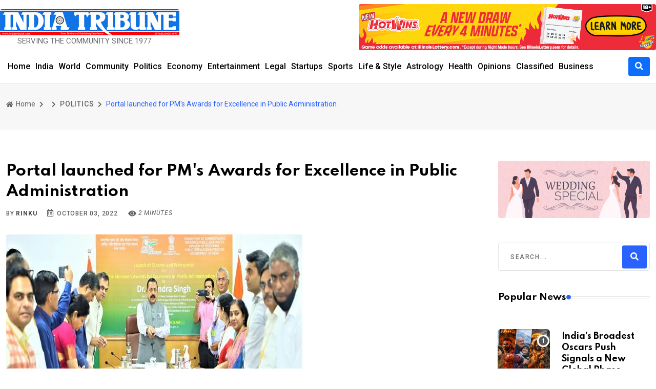

--- FILE ---
content_type: text/html; charset=UTF-8
request_url: https://indiatribune.com/public/portal-launched-for-pms-awards-for-excellence-in-public-administration
body_size: 9862
content:
<!DOCTYPE html>
<html lang="en">

<head>
    <!-- Meta Data -->
    <meta charset="UTF-8">
    <meta http-equiv="X-UA-Compatible" content="IE=edge">
    <meta name="viewport" content="width=device-width, initial-scale=1">
    <title>Portal launched for PM&#039;s Awards for Excellence in Public Administration</title>
    <meta property="description" content="New Delhi, Oct 3 (IANS) The Department of Administrative Reforms on Monday launched the web-portal for Prime Minister&#039;s Awards for Excellence in Public Administration 2022.
The total number of Awards under the Prime Minister&#039;s Awards for Excellence in Public Administration 2022 would be 16.
While launching the web portal (http://www.pmawards.gov.in), Jitendra Singh, MoS, Personnel said...">
    <meta property="og:locale" content="en_US">
    <meta property="og:site_name" content="India Tribune - Chicago -">
    <meta property="og:title" content="Portal launched for PM&#039;s Awards for Excellence in Public Administration">
    <meta property="og:description" content="New Delhi, Oct 3 (IANS) The Department of Administrative Reforms on Monday launched the web-portal for Prime Minister&#039;s Awards for Excellence in Public Administration 2022.
The total number of Awards under the Prime Minister&#039;s Awards for Excellence in Public Administration 2022 would be 16.
While launching the web portal (http://www.pmawards.gov.in), Jitendra Singh, MoS, Personnel said...">
    <meta property="og:url" content="https://indiatribune.com/public/portal-launched-for-pms-awards-for-excellence-in-public-administration">
    <meta property="article:published_time" content="2022-10-03 00:00:00">
    <meta property="article:published_time" content="2026-01-16 07:46:24">
    <meta property="og:image" content="https://indiatribune.com/public/images/no-image.png">
    <meta property="og:image:width" content="1200">
    <meta property="og:image:height" content="630">
    <meta property="robots" content="max-image-preview:large">
    <meta property="og:type" content="article">
    <meta property="og:article:published_time" content="2022-10-03 00:00:00">
    <meta property="og:article:modified_time" content="2026-01-16 07:46:24">
    <meta property="author" content="Rinku">
   <meta name="google-site-verification" content="QuU8HQkvHqi5a6eNF2lN0uTdc3MuEV6ej2Ougj83OKY" />

    <!-- Twitter Meta Tags -->
    <meta name="twitter:card" content="summary_large_image">
    <meta name="twitter:title" content="Portal launched for PM&#039;s Awards for Excellence in Public Administration - India Tribune - Chicago">
    <meta name="twitter:description" content="New Delhi, Oct 3 (IANS) The Department of Administrative Reforms on Monday launched the web-portal for Prime Minister&#039;s Awards for Excellence in Public Administration 2022.
The total number of Awards under the Prime Minister&#039;s Awards for Excellence in Public Administration 2022 would be 16.
While launching the web portal (http://www.pmawards.gov.in), Jitendra Singh, MoS, Personnel said...">
    <meta name="twitter:image" content="https://indiatribune.com/public/images/no-image.png">
    <link rel="canonical" href="https://indiatribune.com/public/portal-launched-for-pms-awards-for-excellence-in-public-administration">


        <!-- Favicon -->
     <link rel="icon" href="https://indiatribune.com/public/frontend/img/faviconV2.png">


    <!-- Dependency Stylesheet -->
    <link rel="stylesheet" type="text/css" href="https://indiatribune.com/public/neeon/dependencies/bootstrap/css/bootstrap.min.css">
    <link rel="stylesheet" type="text/css" href="https://indiatribune.com/public/neeon/dependencies/fontawesome/css/all.min.css">
    <link rel="stylesheet" type="text/css" href="https://indiatribune.com/public/neeon/dependencies/animate/animate.min.css">
    <link rel="stylesheet" type="text/css" href="https://indiatribune.com/public/neeon/dependencies/swiper/css/swiper.min.css">
    <link rel="stylesheet" type="text/css" href="https://indiatribune.com/public/neeon/dependencies/magnific-popup/css/magnific-popup.css">

    <!-- Site Stylesheet -->
    <link rel="stylesheet" type="text/css" href="https://indiatribune.com/public/neeon/assets/css/style.css">


<!-- Google tag (gtag.js) -->
<script async src="https://www.googletagmanager.com/gtag/js?id=G-D316EZT397"></script>
<script>
  window.dataLayer = window.dataLayer || [];
  function gtag(){dataLayer.push(arguments);}
  gtag('js', new Date());

  gtag('config', 'G-D316EZT397');
</script>
<style>
    .rt-post-meta, .rt-meta {
        color: #5e5e5f !important;
    }
</style>
</head>

<body>
    <!-- Start wrapper -->
    <div id="wrapper" class="wrapper ">
        <!-- Start main-content -->
        <div id="main_content" class="footer-fixed">
            <!-- Header -->
            <header class="rt-header sticky-on">
                <!-- sticky-placeholder -->
                <div id="sticky-placeholder"></div>
                <!-- Header Main -->
                <div class="header-main header-main-style-5 navbar-wrap" id="navbar-wrap">
                    <div class="container">
                        <div class="row ">
                            <div class="header-action-bars d-flex align-items-center justify-content-between p-0 pt-2">
                                <!-- start header actions -->
                                <ul class="header-action-items mb-0">
                                    <div class="site-branding" style="padding-top: 10px;">
                                        <a class="dark-logo" href="https://indiatribune.com/public"><img width="100%"
                                                height="auto;  " src="https://indiatribune.com/public/frontend/img/endh5tz5.png"
                                                alt="neeon"></a>
                                        <marquee style="width: 350px;margin-top: 0px;font-size: 15px;" class="">
                                            <span>SERVING THE COMMUNITY SINCE 1977</span>
                                        </marquee>

                                    </div>
                                </ul>
                                <!-- end header actions -->

                                <!-- start logo here -->
                                <div class="site-branding">
                                                                        <div id="slideshow-container" style="position: relative; width: 100%; max-width: 100%; margin: auto;">
                                                                                    <div class="mySlides" style="display: none; text-align: center;">
                                                <a href="https://indiatribune.com/public/admin/getClicks/87" target="_blank">
                                                                                                        
                                                    <img src="https://s3.amazonaws.com/indiatribune/assets/uploads/advertisement/1768017207_IL%20lottery%20banner%20ad.png" loading="lazy"
                                                             alt="IL Lottery" >
                                                    
                                                                                                    </a>
                                            </div>
                                                                            </div>
                                </div>

                                <script>
                                    let slideIndex = 0;
                                    showSlides();

                                    function showSlides() {
                                        let slides = document.getElementsByClassName("mySlides");
                                        for (let i = 0; i < slides.length; i++) {
                                            slides[i].style.display = "none";
                                        }
                                        slideIndex++;
                                        if (slideIndex > slides.length) {
                                            slideIndex = 1;
                                        }
                                        slides[slideIndex-1].style.display = "block";
                                        setTimeout(showSlides, 7000); // Change image every 7 seconds
                                    }
                                </script>

                                <!-- end logo here -->

                              

                            </div>
                        </div>
                    </div>
                    <!-- end row -->
                    <div class="container ">
                        <div class="row">
                            <div class="header-menu-bars d-flex align-items-center pl-0 justify-content-between">

                                <!-- start main menu -->
                                <div class="main-menu">
                                    <nav class="main-menu__nav">
                                        <ul class="mb-0">
                                            <li class="list menu-item-has-children">
                                                <a class="animation" href="https://indiatribune.com/public">Home</a>
                                            </li>
                                            <li class="main-menu__nav_sub list">
                                                                                                    <li>
                                                        <a href="https://indiatribune.com/public/category/india">
                                                            India
                                                        </a>
                                                    </li>
                                                                                                    <li>
                                                        <a href="https://indiatribune.com/public/category/world">
                                                            World
                                                        </a>
                                                    </li>
                                                                                                    <li>
                                                        <a href="https://indiatribune.com/public/category/community">
                                                            Community
                                                        </a>
                                                    </li>
                                                                                                    <li>
                                                        <a href="https://indiatribune.com/public/category/politics">
                                                            Politics
                                                        </a>
                                                    </li>
                                                                                                    <li>
                                                        <a href="https://indiatribune.com/public/category/economy">
                                                            Economy
                                                        </a>
                                                    </li>
                                                                                                    <li>
                                                        <a href="https://indiatribune.com/public/category/entertainment">
                                                            Entertainment
                                                        </a>
                                                    </li>
                                                                                                    <li>
                                                        <a href="https://indiatribune.com/public/category/legal">
                                                            Legal
                                                        </a>
                                                    </li>
                                                                                                    <li>
                                                        <a href="https://indiatribune.com/public/category/startups">
                                                            Startups
                                                        </a>
                                                    </li>
                                                                                                    <li>
                                                        <a href="https://indiatribune.com/public/category/sports">
                                                            Sports
                                                        </a>
                                                    </li>
                                                                                                    <li>
                                                        <a href="https://indiatribune.com/public/category/life-style">
                                                            Life &amp; Style
                                                        </a>
                                                    </li>
                                                                                                    <li>
                                                        <a href="https://indiatribune.com/public/category/astrology">
                                                            Astrology
                                                        </a>
                                                    </li>
                                                                                                    <li>
                                                        <a href="https://indiatribune.com/public/category/health">
                                                            Health
                                                        </a>
                                                    </li>
                                                                                                    <li>
                                                        <a href="https://indiatribune.com/public/category/opinions">
                                                            Opinions
                                                        </a>
                                                    </li>
                                                                                                    <li>
                                                        <a href="https://indiatribune.com/public/category/classified">
                                                            Classified
                                                        </a>
                                                    </li>
                                                                                                    <li>
                                                        <a href="https://indiatribune.com/public/category/business">
                                                            Business
                                                        </a>
                                                    </li>
                                                                                            </li>

                                        </ul>
                                    </nav>
                                </div>
                                <!-- end main menu -->
                                
                                 <!-- Start Header Actions -->
                                        
                                        <ul class="header-action-items" style="margin-left: 0px; display: flex; align-items: center; list-style: none; padding: 0;">
                                            <li style="justify-content: end;display: flex;">
                                                <!--<input style="width: 85%"-->
                                                <!--    type="text" -->
                                                <!--    name="search" -->
                                                <!--    class="form-control search-input" -->
                                                <!--    placeholder="Search..." -->
                                                <!--    value="" -->
                                                <!--    required -->
                                                <!--    minlength="3">-->
                                            </li>
                                          <li class="item">
    <button class="btn btn-primary search-icon-button" data-bs-toggle="modal" data-bs-target="#exampleModal">
        <i class="fas fa-search"></i>
    </button>
</li>
                                        </ul>
                                    
                                  
                                        <!-- End Header Actions -->

                            </div>
                        </div>
                        <!-- end row -->

                    </div>
                    <!-- end container -->
                </div>
                <!-- End Header Main -->

                <!-- Header Main -->
                <div class="header-main header-main-style-5_sticky navbar-wrap">
                    <div class="container">
                        <div class="row">
                            <div class="header-action-bars d-flex align-items-center justify-content-between px-0 p-0 pt-2">

                                <!-- start logo here -->
                                <div class="site-branding mt-4 d-none">
                                    <a class="dark-logo" href="https://indiatribune.com/public"><img width="100%"
                                            height="auto;  " src="https://indiatribune.com/public/frontend/img/endh5tz5.png"
                                            alt="neeon"></a>
                                    <marquee style="width: 350px;margin-top: 0px;font-size: 15px;" class="">
                                        <p>SERVING THE COMMUNITY SINCE 1977</p>
                                    </marquee>

                                </div>
                                <!-- end logo here -->

                                <!-- start main menu -->
                                <div class="main-menu ">
                                    <nav class="main-menu__nav">
                                        <ul class="mb-0">
                                            <li class="list menu-item-has-children">
                                                <a class="animation" href="https://indiatribune.com/public">Home</a>
                                            </li>
                                            <li class="main-menu__nav_sub list">
                                                                                                    <li>
                                                        <a href="https://indiatribune.com/public/category/india">
                                                            India
                                                        </a>
                                                    </li>
                                                                                                    <li>
                                                        <a href="https://indiatribune.com/public/category/world">
                                                            World
                                                        </a>
                                                    </li>
                                                                                                    <li>
                                                        <a href="https://indiatribune.com/public/category/community">
                                                            Community
                                                        </a>
                                                    </li>
                                                                                                    <li>
                                                        <a href="https://indiatribune.com/public/category/politics">
                                                            Politics
                                                        </a>
                                                    </li>
                                                                                                    <li>
                                                        <a href="https://indiatribune.com/public/category/economy">
                                                            Economy
                                                        </a>
                                                    </li>
                                                                                                    <li>
                                                        <a href="https://indiatribune.com/public/category/entertainment">
                                                            Entertainment
                                                        </a>
                                                    </li>
                                                                                                    <li>
                                                        <a href="https://indiatribune.com/public/category/legal">
                                                            Legal
                                                        </a>
                                                    </li>
                                                                                                    <li>
                                                        <a href="https://indiatribune.com/public/category/startups">
                                                            Startups
                                                        </a>
                                                    </li>
                                                                                                    <li>
                                                        <a href="https://indiatribune.com/public/category/sports">
                                                            Sports
                                                        </a>
                                                    </li>
                                                                                                    <li>
                                                        <a href="https://indiatribune.com/public/category/life-style">
                                                            Life &amp; Style
                                                        </a>
                                                    </li>
                                                                                                    <li>
                                                        <a href="https://indiatribune.com/public/category/astrology">
                                                            Astrology
                                                        </a>
                                                    </li>
                                                                                                    <li>
                                                        <a href="https://indiatribune.com/public/category/health">
                                                            Health
                                                        </a>
                                                    </li>
                                                                                                    <li>
                                                        <a href="https://indiatribune.com/public/category/opinions">
                                                            Opinions
                                                        </a>
                                                    </li>
                                                                                                    <li>
                                                        <a href="https://indiatribune.com/public/category/classified">
                                                            Classified
                                                        </a>
                                                    </li>
                                                                                                    <li>
                                                        <a href="https://indiatribune.com/public/category/business">
                                                            Business
                                                        </a>
                                                    </li>
                                                                                            </li>
                                        </ul>
                                    </nav>
                                </div>
                                <!-- end main menu -->

                                <!-- Start Header Actions -->
    <form class="search-form" action="https://indiatribune.com/public/search/posts" method="get">
    <ul class="header-action-items" style="margin-left: 0px; display: flex; align-items: center; list-style: none; padding: 0;">
        <li style="justify-content:end; display: flex;">
            <!--<input -->
            <!--    type="text" -->
            <!--    name="search" -->
            <!--    class="form-control search-input" -->
            <!--    placeholder="Search..." -->
            <!--    value="" -->
            <!--    required -->
            <!--    minlength="3">-->
        </li>
        <li class="item">
            <button class="btn btn-primary search-icon-button" data-bs-toggle="modal" data-bs-target="#exampleModal">
        <i class="fas fa-search"></i>
    </button>
        </li>
    </ul>
    </form>
    <!-- End Header Actions -->

                            </div>
                        </div>
                        <!-- end row -->

                    </div>
                    <!-- end container -->
                </div>
                <!-- End Header Main -->

            </header>
            <!-- end header -->

            <!-- start rt-mobile-header -->
            <div class="rt-mobile-header mobile-sticky-on">

                <div id="mobile-sticky-placeholder"></div>
                <!-- end mobile-sticky-placeholder -->

                <!--<div class="mobile-top-bar d-none" id="mobile-top-bar">
                    <ul class="mobile-top-list">
                        <li>
                            <span class="rt-meta">
                                <i class="far fa-calendar-alt icon"></i>
                                <span class="currentDate">DECEMBER 9, 2022</span>
                            </span>
                        </li>
                        <li>
                            <span class="rt-meta">
                                <i class="fas fa-map-marker-alt icon"></i>
                                Chicago 12, Melborne City, USA
                            </span>
                        </li>
                    </ul>
                </div>-->
                <!-- end mobile-top-bar -->

                <div class="mobile-menu-bar-wrap" id="mobile-menu-bar-wrap">
                    <div class="mobile-menu-bar">
                        <div class="logo">
                            <a href="https://indiatribune.com/public">
                                <img src="https://indiatribune.com/public/frontend/img/endh5tz5.png" alt="neeon"
                                    width="162" height="52">
                            </a>
                        </div>
                        <span class="sidebarBtn d-nonex">
                            <span class="bar"></span>
                            <span class="bar"></span>
                            <span class="bar"></span>
                            <span class="bar"></span>
                        </span>
                    </div>
                    <div class="rt-slide-nav">
                        <div class="offscreen-navigation">
                            <nav class="menu-main-primary-container">
                                <ul class="menu">
                                    <li class="list"><a href="https://indiatribune.com/public">Home</a></li>
                                    <li class="list"><a href="https://indiatribune.com/public/newspaper/index">ePaper</a></li>
                                    <li class="list menu-item-has-children">
                                        <a class="animation" href="javascript:void(0)">Categories</a>
                                        <ul class="main-menu__dropdown sub-menu">
                                                                                            <li>
                                                    <a href="https://indiatribune.com/public/category/india">
                                                        India
                                                    </a>
                                                </li>
                                                                                            <li>
                                                    <a href="https://indiatribune.com/public/category/world">
                                                        World
                                                    </a>
                                                </li>
                                                                                            <li>
                                                    <a href="https://indiatribune.com/public/category/community">
                                                        Community
                                                    </a>
                                                </li>
                                                                                            <li>
                                                    <a href="https://indiatribune.com/public/category/politics">
                                                        Politics
                                                    </a>
                                                </li>
                                                                                            <li>
                                                    <a href="https://indiatribune.com/public/category/economy">
                                                        Economy
                                                    </a>
                                                </li>
                                                                                            <li>
                                                    <a href="https://indiatribune.com/public/category/entertainment">
                                                        Entertainment
                                                    </a>
                                                </li>
                                                                                            <li>
                                                    <a href="https://indiatribune.com/public/category/legal">
                                                        Legal
                                                    </a>
                                                </li>
                                                                                            <li>
                                                    <a href="https://indiatribune.com/public/category/startups">
                                                        Startups
                                                    </a>
                                                </li>
                                                                                            <li>
                                                    <a href="https://indiatribune.com/public/category/sports">
                                                        Sports
                                                    </a>
                                                </li>
                                                                                            <li>
                                                    <a href="https://indiatribune.com/public/category/life-style">
                                                        Life &amp; Style
                                                    </a>
                                                </li>
                                                                                            <li>
                                                    <a href="https://indiatribune.com/public/category/astrology">
                                                        Astrology
                                                    </a>
                                                </li>
                                                                                            <li>
                                                    <a href="https://indiatribune.com/public/category/health">
                                                        Health
                                                    </a>
                                                </li>
                                                                                            <li>
                                                    <a href="https://indiatribune.com/public/category/opinions">
                                                        Opinions
                                                    </a>
                                                </li>
                                                                                            <li>
                                                    <a href="https://indiatribune.com/public/category/classified">
                                                        Classified
                                                    </a>
                                                </li>
                                                                                            <li>
                                                    <a href="https://indiatribune.com/public/category/business">
                                                        Business
                                                    </a>
                                                </li>
                                                                                    </ul>
                                    </li>
                                    <li class="list"><a href="#">About Us</a></li>
                                    <li class="list"><a href="#">Contact Us</a></li>

                                </ul>
                            </nav>
                        </div>
                    </div>
                </div>
            </div>

                <title>Portal launched for PM&#039;s Awards for Excellence in Public Administration</title>
    <!-- Start Main -->
    <main>
        <!-- Start inner page Banner -->
        <div class="banner inner-banner">
            <div class="container">
                <nav class="rt-breadcrumb-wrap" aria-label="breadcrumb">
                    <ol class="breadcrumb">
                        <li class="breadcrumb-item">
                            <a href="https://indiatribune.com/public">
                                <i class="fas fa-home"></i>
                                Home
                            </a>
                        </li>
                        <li class="breadcrumb-item">
                            <!--<a href="https://indiatribune.com/public/category/politics"-->
                            <!--    class="rt-post-cat-normal"-->
                            <!--    style="display: flex; justify-content: left;">POLITICS</a>-->
                                <li class="breadcrumb-item">
        <a href="https://indiatribune.com/public/category/politics"
           class="rt-post-cat-normal"
           style="display: flex; justify-content: left;">
           POLITICS
        </a>
    </li>

                        </li>
                        <li class="breadcrumb-item active" aria-cur=rent="page">
                            <span class="rt-text-truncate">
                                Portal launched for PM&#039;s Awards for Excellence in Public Administration </span>
                        </li>
                    </ol>
                </nav>
            </div>
        </div>
        <!-- End inner page Banner -->

        <!-- start rt-sidebar-section-layout-2 -->
        <section class="rt-sidebar-section-layout-2">
            <div class="container">
                <div class="row gutter-40 sticky-coloum-wrap">

                    <div class="col-xl-9 sticky-coloum-item">
                        <div class="rt-left-sidebar-sapcer-5">

                            <div class="rt-main-post-single grid-meta">

                                <!-- start post header -->
                                <div class="post-header">
                                    
                                    <h2 class="title">
                                        Portal launched for PM&#039;s Awards for Excellence in Public Administration
                                    </h2>
                                    <div class="post-meta">
                                        <ul>
                                            <li>
                                                <span class="rt-meta">

                                                    by <a href="#" class="name"> Rinku</a>
                                                </span>
                                            </li>
                                            <li>
                                                <span class="rt-meta">
                                                    <i class="far fa-calendar-alt icon"></i>
                                                    October 03, 2022
                                                </span>
                                            </li>
                                            



                                            <span id="websiteUptime" class="rt-meta">

                                                <i class="bi bi-eye-fill">
                                                    <svg xmlns="http://www.w3.org/2000/svg" width="16" height="16"
                                                        fill="currentColor" class="bi bi-eye-fill" viewBox="0 0 16 16">
                                                        <path d="M10.5 8a2.5 2.5 0 1 1-5 0 2.5 2.5 0 0 1 5 0" />
                                                        <path
                                                            d="M0 8s3-5.5 8-5.5S16 8 16 8s-3 5.5-8 5.5S0 8 0 8m8 3.5a3.5 3.5 0 1 0 0-7 3.5 3.5 0 0 0 0 7" />
                                                    </svg>
                                                    2 minutes</i>

                                            </span>
                                        </ul>
                                    </div>

                                </div>
                                <!-- end post-header -->

                                <!-- strat post img -->
                                <figure class="post-img">
                                    <img loading="lazy" src="https://dwnjscqilqpcr.cloudfront.net/assets/uploads/posts_large/2022/10/PMs-Award.jpg" class="img-fluid" alt="na">
                                </figure>
                                <!-- end post-img -->
                                <!-- strat psot body -->
                                <div class="post-body">
                                    <span style="font-size:12px;">Portal launched for PM&#039;s Awards for Excellence in Public Administration</span>
                                    <p>
                                        <strong>New Delhi, Oct 3 (IANS) </strong>The Department of Administrative Reforms on Monday launched the web-portal for Prime Minister's Awards for Excellence in Public Administration 2022.
The total number of Awards under the Prime Minister's Awards for Excellence in Public Administration 2022 would be 16.
While launching the web portal (http://www.pmawards.gov.in), Jitendra Singh, MoS, Personnel said that the emphasis would be on good governance, qualitative achievement and last mile connectivity, rather than only on achievement of quantitative targets.
The applications for awards would be evaluated on three parameters -- good governance, qualitative and quantitative, the Minister said.
For 2022, the scheme for Prime Minister's Awards for Excellence in Public Administration aims to recognise the contribution of civil servants in areas including promoting Swachh Jal (Clean Jal) through Har Ghar Jal Yojana, promoting Swasth Bharat (Healthy Bharat) through Health and Wellness Centres, promoting quality education with an equitable and inclusive classroom environment through Samagra Shiksha and holistic development through Aspirational District Programme.
The registration on PM's Awards web portal will commence from October 3 (Monday) for due registration and the submission of applications will also be operational from October 3 to November 28.
Speaking on the occasion, Singh said that under the leadership of Prime Minister Narendra Modi, the entire concept and format of the PM Excellence Awards has undergone a revolutionary change after 2014.
The objective of the scheme is to encourage constructive competition, innovation, replication and institutionalisation of best practices.
The PM's Awards, 2022 will consist of trophy, scroll and an incentive of Rs 20 lakh to the awarded district or organisation to be utilised for implementation of project or bridging resources gaps in any area of public welfare.
The Minister recalled that during his address on Civil Services Day, 2022, Prime Minister Narendra Modi had emphasised to continuously create a perfect seamless mechanism to give due benefits to the last person.
The more we build this mechanism, we can achieve the country's mission of empowerment of the last person.

                                    </p>
                                </div>

                                <!-- end post body -->

                                <!-- start social-share-box-2 -->
                                <div class="social-share-box-2 mb--40">
                                    <div class="row gutter-30">
                                        <div class="col-xl-7 col-lg-6">
                                            <div class="conent-block">
                                                <h4 class="block-tile mb--20">Popular Tags:</h4>
                                                <div class="tag-list">
                                                                                                            <a href="https://indiatribune.com/public/category/india"
                                                            class="tag-link">INDIA</a>
                                                                                                            <a href="https://indiatribune.com/public/category/world"
                                                            class="tag-link">WORLD</a>
                                                                                                            <a href="https://indiatribune.com/public/category/community"
                                                            class="tag-link">COMMUNITY</a>
                                                                                                            <a href="https://indiatribune.com/public/category/politics"
                                                            class="tag-link">POLITICS</a>
                                                                                                    </div>

                                            </div>
                                        </div>
                                        <div
                                            class="col-xl-5 col-lg-6 d-flex justify-content-start justify-content-lg-end d-none">
                                            <div class="conent-block">
                                                <h4 class="block-tile mb--20">Share This Post:</h4>
                                                <ul class="social-share-style-1 ">
                                                    <li>
                                                        <a class="fb" target="_blank" href="https://www.facebook.com/">
                                                            <i class="social-icon fab fa-facebook-f"></i>
                                                        </a>
                                                    </li>
                                                    <li>
                                                        <a class="tw" target="_blank" href="https://twitter.com/">
                                                            <i class="social-icon fab fa-twitter"></i>
                                                        </a>
                                                    </li>
                                                    <li>
                                                        <a class="yu" target="_blank" href="https://www.youtube.com/">
                                                            <i class="social-icon fab fa-youtube"></i>
                                                        </a>
                                                    </li>
                                                    <li>
                                                        <a class="dr" target="_blank" href="https://dribbble.com/">
                                                            <i class="social-icon fab fa-dribbble"></i>
                                                        </a>
                                                    </li>
                                                    <li>
                                                        <a class="dw" target="_blank" href="https://cloud.google.com/">
                                                            <i class="social-icon fas fa-cloud"></i>
                                                        </a>
                                                    </li>

                                                    <li>
                                                        <a class="wh" target="_blank" href="https://www.whatsapp.com/">
                                                            <i class="social-icon fab fa-whatsapp"></i>
                                                        </a>
                                                    </li>
                                                </ul>
                                            </div>
                                        </div>
                                    </div>
                                </div>
                                <!-- end social-share-box-2 -->

                                <!-- start post-pagination-box -->
                                <div class="post-pagination-box mb--40">

                                    <div class="row gutter-30">
                                                                                    <div class="col-lg-6">
                                                <div class="next-prev-wrap">
                                                    <div class="item-icon">
                                                        <a href="#">
                                                            <i class="fas fa-chevron-left"></i>
                                                            Previous Article
                                                        </a>
                                                    </div>
                                                    <div class="content">
                                                        <h4 class="title">
                                                            <a
                                                                href="https://indiatribune.com/public/hindu-community-protests-in-balochistan-after-desecration-of-remains-of-hindu-womans-body">
                                                                Hindu community protests in Balochistan after desecration of remains of Hindu woman&#039;s body
                                                            </a>
                                                        </h4>
                                                        <span class="rt-meta">
                                                            <i class="far fa-calendar-alt icon"></i>
                                                            October 03, 2022
                                                        </span>
                                                    </div>
                                                </div>
                                            </div>
                                                                                                                            <div class="col-lg-6">
                                                <div class="next-prev-wrap next-wrap">
                                                    <div class="item-icon">
                                                        <a href="#">
                                                            Next Article
                                                            <i class="fas fa-chevron-right"></i>
                                                        </a>
                                                    </div>
                                                    <div class="content">
                                                        <h4 class="title">
                                                            <a
                                                                href="https://indiatribune.com/public/hurricane-ian-kills-at-least-80-in-us">
                                                                Hurricane Ian kills at least 80 in US
                                                            </a>
                                                        </h4>
                                                        <span class="rt-meta">
                                                            <i class="far fa-calendar-alt icon"></i>
                                                            October 03, 2022
                                                        </span>
                                                    </div>
                                                </div>
                                            </div>
                                                                            </div>
                                </div>
                            </div>
                            <!-- end rt-main-post-single -->
                        </div>
                        <!-- end rt-left-sidebar-sapcer-5 -->
                    </div>
                    <!-- end col-->

                    <div class="col-xl-3 col-lg-8 mx-auto sticky-coloum-item">
                        <div class="rt-sidebar sticky-wrap">
                            <div>
                                <img src="https://indiatribune.com/public/frontend/img/wedding special.jpg" alt="post" width="100%"
                                    height="100%">
                                    <br><br>
                                        

                            </div>

                            <br>
                            <div class="sidebar-wrap mb--40">
                                <div class="search-box">
                                    <form action="#" class="form search-form-box">
                                        <div class="form-group">
                                            <input type="text" name="sarch" id="search" placeholder="Search..."
                                                class="form-control rt-search-control">
                                            <button type="submit" class="search-submit">
                                                <i class="fas fa-search"></i>
                                            </button>
                                        </div>
                                    </form>
                                </div>
                            </div>
                            <!-- end sidebar wrap -->

                            <!-- end slidebar wrap  -->

                            <div class="sidebar-wrap mb--40 d-none">
                                <h2 class="rt-section-heading style-2 mb--30">
                                    <span class="rt-section-text">Stay Connected </span>
                                    <span class="rt-section-dot"></span>
                                    <span class="rt-section-line"></span>
                                </h2>
                                <ul class="social-connection">
                                    <li>
                                        <a href="https://www.facebook.com/">
                                            <i class="fab fa-facebook-f facebook"></i>
                                            <span class="text"><span>15,985</span> Fans</span>
                                        </a>
                                    </li>
                                    <li>
                                        <a href="https://twitter.com/">
                                            <i class="fab fa-twitter twitter"></i>
                                            <span class="text"><span>20,751</span> Follower</span>
                                        </a>
                                    </li>
                                    <li>
                                        <a href="https://www.youtube.com/">
                                            <i class="fab fa-youtube youtube"></i>
                                            <span class="text"><span>35,999</span> Subscriber</span>
                                        </a>
                                    </li>
                                    <li>
                                        <a href="https://cloud.google.com/">
                                            <i class="fas fa-cloud cloud"></i>
                                            <span class="text"><span>35,999</span> Subscriber</span>
                                        </a>
                                    </li>
                                    <li>
                                        <a href="https://dribbble.com/">
                                            <i class="fab fa-dribbble dribbble"></i>
                                            <span class="text"><span>35,999</span> Subscriber</span>
                                        </a>
                                    </li>
                                </ul>
                                <br>

                            </div>
                            <!-- end slidebar wrap  -->

                            <div class="sidebar-wrap mb--40">
                                <h2 class="rt-section-heading style-2 mb--30">
                                    <span class="rt-section-text">Popular News </span>
                                    <span class="rt-section-dot"></span>
                                    <span class="rt-section-line"></span>
                                </h2>
                                <div class="post-list">
                                                                            <div class="item">
                                            <div class="rt-post post-sm style-1">
                                                <div class="post-img">
                                                    <a href="https://indiatribune.com/public/indias-broadest-oscars-push-signals-a-new-global-phase">
                                                        <img loading="lazy" src="https://dwnjscqilqpcr.cloudfront.net/assets/uploads/posts_thumb/2026/1/1768608364_Indian%20movies.png"  alt="na" width="550" height="350">
                                                    </a>
                                                </div>
                                                <div class="ms-4 post-content">
                                                                                                            <a href="https://indiatribune.com/public/category/entertainment"
                                                            class="rt-post-cat-normal"></a>
                                                                                                        <h4 class="post-title">
                                                        <a href="https://indiatribune.com/public/indias-broadest-oscars-push-signals-a-new-global-phase">
                                                            India’s Broadest Oscars Push Signals a New Global Phase
                                                        </a>
                                                    </h4>
                                                    <span class="rt-meta">
                                                        <i class="far fa-calendar-alt icon"></i>
                                                        January 16, 2026
                                                    </span>
                                                </div>
                                            </div>
                                        </div>
                                                                            <div class="item">
                                            <div class="rt-post post-sm style-1">
                                                <div class="post-img">
                                                    <a href="https://indiatribune.com/public/congressman-shri-thanedar-introduces-the-abolish-ice-act-amid-national-reckoning-on-immigration-enforcement">
                                                        <img loading="lazy" src="https://dwnjscqilqpcr.cloudfront.net/assets/uploads/posts_thumb/2026/1/1768608322_24b15706-fda4-470f-92e9-7bf4126da3f4.png"  alt="na" width="550" height="350">
                                                    </a>
                                                </div>
                                                <div class="ms-4 post-content">
                                                                                                            <a href="https://indiatribune.com/public/category/community"
                                                            class="rt-post-cat-normal"></a>
                                                                                                        <h4 class="post-title">
                                                        <a href="https://indiatribune.com/public/congressman-shri-thanedar-introduces-the-abolish-ice-act-amid-national-reckoning-on-immigration-enforcement">
                                                            Congressman Shri Thanedar introduces the Abolish ICE Act amid National Reckoning on Immigration Enforcement
                                                        </a>
                                                    </h4>
                                                    <span class="rt-meta">
                                                        <i class="far fa-calendar-alt icon"></i>
                                                        January 16, 2026
                                                    </span>
                                                </div>
                                            </div>
                                        </div>
                                                                            <div class="item">
                                            <div class="rt-post post-sm style-1">
                                                <div class="post-img">
                                                    <a href="https://indiatribune.com/public/mahayutis-big-win-mumbais-next-mayor-will-be-ours-says-dy-cm-eknath-shinde">
                                                        <img loading="lazy" src="https://dwnjscqilqpcr.cloudfront.net/assets/uploads/posts_thumb/2026/1/1768608272_Mahayuti.jpg"  alt="na" width="550" height="350">
                                                    </a>
                                                </div>
                                                <div class="ms-4 post-content">
                                                                                                            <a href="https://indiatribune.com/public/category/politics"
                                                            class="rt-post-cat-normal"></a>
                                                                                                        <h4 class="post-title">
                                                        <a href="https://indiatribune.com/public/mahayutis-big-win-mumbais-next-mayor-will-be-ours-says-dy-cm-eknath-shinde">
                                                            Mahayuti’s big win: Mumbai’s next Mayor will be ours, says Dy CM Eknath Shinde
                                                        </a>
                                                    </h4>
                                                    <span class="rt-meta">
                                                        <i class="far fa-calendar-alt icon"></i>
                                                        January 16, 2026
                                                    </span>
                                                </div>
                                            </div>
                                        </div>
                                                                            <div class="item">
                                            <div class="rt-post post-sm style-1">
                                                <div class="post-img">
                                                    <a href="https://indiatribune.com/public/mamatas-sudden-attempt-at-religious-realignment-fuels-poll-speculations">
                                                        <img loading="lazy" src="https://dwnjscqilqpcr.cloudfront.net/assets/uploads/posts_thumb/2026/1/1768608236_Mamata.jpg"  alt="na" width="550" height="350">
                                                    </a>
                                                </div>
                                                <div class="ms-4 post-content">
                                                                                                            <a href="https://indiatribune.com/public/category/politics"
                                                            class="rt-post-cat-normal"></a>
                                                                                                        <h4 class="post-title">
                                                        <a href="https://indiatribune.com/public/mamatas-sudden-attempt-at-religious-realignment-fuels-poll-speculations">
                                                            Mamata&#039;s sudden attempt at religious realignment fuels poll speculations
                                                        </a>
                                                    </h4>
                                                    <span class="rt-meta">
                                                        <i class="far fa-calendar-alt icon"></i>
                                                        January 16, 2026
                                                    </span>
                                                </div>
                                            </div>
                                        </div>
                                                                            <div class="item">
                                            <div class="rt-post post-sm style-1">
                                                <div class="post-img">
                                                    <a href="https://indiatribune.com/public/crown-prince-pahlavi-says-he-will-lead-irans-transition">
                                                        <img loading="lazy" src="https://dwnjscqilqpcr.cloudfront.net/assets/uploads/posts_thumb/2026/1/1768608204_Pahlavi.jpg"  alt="na" width="550" height="350">
                                                    </a>
                                                </div>
                                                <div class="ms-4 post-content">
                                                                                                            <a href="https://indiatribune.com/public/category/world"
                                                            class="rt-post-cat-normal"></a>
                                                                                                        <h4 class="post-title">
                                                        <a href="https://indiatribune.com/public/crown-prince-pahlavi-says-he-will-lead-irans-transition">
                                                            Crown Prince Pahlavi says he will lead Iran’s transition
                                                        </a>
                                                    </h4>
                                                    <span class="rt-meta">
                                                        <i class="far fa-calendar-alt icon"></i>
                                                        January 16, 2026
                                                    </span>
                                                </div>
                                            </div>
                                        </div>
                                                                    </div>
                            </div>
                            <!-- end slidebar wrap  -->
                            <div class="sidebar-wrap mb--40">
                                <h2 class="rt-section-heading style-2 mb--30">
                                    <span class="rt-section-text">Tags </span>
                                    <span class="rt-section-dot"></span>
                                    <span class="rt-section-line"></span>
                                </h2>
                                <div class="tag-list">
                                    <a href="#" class="tag-link">beautiful</a>
                                    <a href="#" class="tag-link">travel</a>
                                    <a href="#" class="tag-link">technology</a>
                                    <a href="#" class="tag-link">chemical</a>
                                    <a href="#" class="tag-link">chemical</a>
                                    <a href="#" class="tag-link">politics</a>
                                    <a href="#" class="tag-link">business</a>
                                    <a href="#" class="tag-link">makeup</a>
                                    <a href="#" class="tag-link">social</a>
                                </div>
                            </div>
                            <!-- end sidebar wrap -->

                        </div>
                        <!-- end rt-sidebar -->
                    </div>
                    <!-- end col -->

                </div>
                <!-- end row  -->
            </div>
            <!-- end container -->
        </section>
        <!-- end rt-sidebar-section-layout-2 -->

    </main>
    <!-- End Main -->

            <!-- Start Footer -->
            <footer class="footer">

                <div class="footer-top footer-style-1">
                    <div class="container">
                        <div class="row gutter-30">

                            <div class="col-xl-3 col-md-6 wow fadeInUp" data-wow-delay="200ms"
                                data-wow-duration="800ms">
                                <div class="footer-widget">
                                    <div class="logo footer-logo">
                                        <a class="dark-logo" href="https://indiatribune.com/public">
                                            <img width="80%" height="auto;"
                                                src="https://indiatribune.com/public/frontend/img/endh5tz5.png" alt="neeon">
                                        </a>
                                    </div>
                                    <p class="text">
                                        India Tribune, an English weekly since 1977, serves the Asian Indian community
                                        in the USA with editions in Chicago, New York, and Atlanta, commanding a
                                        readership of over 125,000.

                                    
                                </div>
                            </div>
                            <!-- end col -->


                            <!-- end col -->

                            <div class="col-xl-3 col-md-6 wow fadeInUp d-flex justify-content-xl-center justify-content-start"
                                data-wow-delay="400ms" data-wow-duration="800ms">
                                <div class="footer-widget">
                                    <h3 class="footer-widget-title">Contact Details</h3>
                                    <p style="color: white;">
                                        3302 West Peterson Avenue,
                                        Chicago, IL 60659
                                    </p>
                                    <p>
                                        <a href="mailto:prashant@indiatribune.com" style="color: white;">
                                            Email: Prashant@IndiaTribune.com
                                        </a>
                                    </p>

                                    <p style="color: white;">
                                        Ph: <a href="tel:+17735885077" style="color: white;">(773) 588-5077</a> <br>
                                        Fax: <a href="fax:+17735887011" style="color: white;">(773) 588-7011</a>
                                    </p>
                                </div>
                            </div>
                            <!-- end col -->

                            <div class="col-xl-3 col-md-6 wow fadeInUp" data-wow-delay="400ms"
                                data-wow-duration="800ms">
                                <div class="footer-widget">
                                    <h3 class="footer-widget-title">Information</h3>

                                    <!--  start footer-post-list -->
                                    <div class="footer-post-list">


                                        <ul class="widget-list cat-list" style="color: red;">
                                                                                            <li class="widget-list-item" style="color: red;">
                                                    <a href="https://indiatribune.com/public/privacy-policy" class="widget-list-link">Privacy Policy</a>
                                                </li>
                                                                                            <li class="widget-list-item" style="color: red;">
                                                    <a href="https://indiatribune.com/public/contact-us" class="widget-list-link">Contact us</a>
                                                </li>
                                                                                            <li class="widget-list-item" style="color: red;">
                                                    <a href="https://indiatribune.com/public/ad-with-us" class="widget-list-link">Ad With us</a>
                                                </li>
                                                                                            <li class="widget-list-item" style="color: red;">
                                                    <a href="https://indiatribune.com/public/about-us" class="widget-list-link">About Us</a>
                                                </li>
                                                                                    </ul>

                                        

                                    </div>
                                    <!--  end footer-post-list -->

                                </div>
                            </div>

                            <div class="col-xl-3 col-md-6 wow fadeInUp" data-wow-delay="600ms"
                                data-wow-duration="800ms">
                                <div class="footer-widget">
                                    <h3 class="footer-widget-title">Follow Us On</h3>
                                    <div class="row">
                                        <div style="margin-bottom: 20px;">
                                            <ul class="footer-social gutter-15">
                                                <li class="social-item">
                                                    <a href="https://www.facebook.com/theindiatribune/" class="social-link fb"
                                                        target="_blank">
                                                        <i class="fab fa-facebook-f"></i>
                                                    </a>
                                                </li>
                                                <li class="social-item">
                                                    <a href="https://www.instagram.com/indiatribune/" class="social-link fb"
                                                        target="_blank">
                                                        <i class="fab fa-instagram"></i>
                                                    </a>
                                                </li>
                                                <!-- Insert just above </footer> -->
                                                <div class="d-flex gap-2 justify-content-center py-2">
  <h3 class="footer-widget-title" style="
    display: flex;
    width: 100%;
    margin: 10px;
">Download Our App</h3>
</div>

<div class="d-flex gap-2 justify-content-center py-2">
  <a href="https://play.google.com/store/apps/details?id=gnhub.indiatribune" class="btn btn-outline-light">
    <i class="fab fa-google-play"></i> Google Play
  </a>
  <a href="https://apps.apple.com/us/app/indian-tribune/id1440376675?platform=iphone" class="btn btn-outline-light px-3">
    <i class="fab fa-apple" style="margin-right: 5px;"></i> App Store
  </a>
</div>



                                                <!--<li class="social-item">
                                                    <a href="https://twitter.com/" class="social-link tw" target="_blank">
                                                        <i class="fab fa-twitter"></i>
                                                    </a>
                                                </li>
                                                <li class="social-item">
                                                    <a href="https://vimeo.com/" class="social-link vm" target="_blank">
                                                        <i class="fab fa-vimeo-v"></i>
                                                    </a>
                                                </li>
                                                <li class="social-item">
                                                    <a href="https://www.pinterest.com/" class="social-link pn"
                                                        target="_blank">
                                                        <i class="fab fa-pinterest-p"></i>
                                                    </a>
                                                </li>
                                                <li class="social-item">
                                                    <a href="https://www.whatsapp.com/" class="social-link wh"
                                                        target="_blank">
                                                        <i class="fab fa-whatsapp"></i>
                                                    </a>
                                                </li>-->
                                            </ul>
                                            <!--<a
                                                href="https://play.google.com/store/apps/details?id=gnhub.news.indiatribune">
                                                <img src="https://indiatribune.com/public/frontend/img/play-store-download.png"
                                                    width="100%" height="auto">
                                            </a>-->
                                        </div>
                                        <!--<div style="margin-bottom: 20px;">
                                            <a href="https://apps.apple.com/us/app/indian-tribune/id1440376675?ls=1">
                                                <img src="https://indiatribune.com/public/frontend/img/play-store-download.png"
                                                    width="100%" height="auto" alt="gallery1">
                                            </a>
                                        </div>-->
                                    </div>

                                </div>
                            </div>
                            <!-- end col -->

                        </div>
                    </div>
                </div>
                <!-- End footer top -->

                <div class="footer-bottom">
                    <div class="container">
                        <div class="footer-bottom-area d-flex align-items-center justify-content-center">
                            <p class="copyright-text mb-0 wow fadeInUp" data-wow-delay="200ms"
                                data-wow-duration="800ms">
                                <span> Copyright &copy; 2025  <a href="https://indiatribune.com">India Tribune</a> | Powered by <a href="https://www.gnhub.com" target="_blank">Generation Next</a></span>
                            </p>
                        </div>
                    </div>
                </div>
                <!-- End footer bottom -->

            </footer>
            <!-- End  Footer -->

        </div>
        <!-- End main-content -->

        <!-- Start  offcanvas menu -->
        <div class="offcanvas-menu-wrap" id="offcanvas-wrap" data-position="left">

            <div class="offcanvas-content">
                <div class="offcanvas-header">
                    <div class="offcanvas-logo">
                        <div class="site-branding">
                            <!--<a class="dark-logo" href="https://indiatribune.com/public/design"><img width="162"-->
                            <!--        height="52" src="media/logo/logo-dark.svg" alt="neeon"></a>-->
                            <!--<a class="light-logo" href="https://indiatribune.com/public/design"><img width="162"-->
                            <!--        height="52" src="https://indiatribune.com/public/neeon/media/logo/logo-light.svg"-->
                            <!--        alt="neeon"></a>-->
                        </div>

                    </div>
                    <div class="close-btn offcanvas-close">
                        <a href="javascript:void(0)">
                            <i class="fas fa-times"></i>
                        </a>
                    </div>
                </div>

                <div class="offcanvas-widget">
                    <h3 class="offcanvas-widget-title">About Us</h3>
                    <p>
                        The argument in favor of using filler text
                        goes something like this: If you use arey
                        real content in the Consulting Process
                        anytime you reachtent.
                    </p>
                </div>

                

                <div class="offcanvas-widget footer-widget">
                    <h3 class="offcanvas-widget-title">Contact Info</h3>
                    <ul class="contact-info-list widget-list">
                        <li class="widget-list-item">
                            <i class="fas fa-map-marker-alt list-icon"></i>
                            Chicago 12, Melborne City, USA
                        </li>
                        <li class="widget-list-item">
                            <i class="fas fa-phone-alt list-icon"></i>
                            <a href="tel:123333000999" class="widget-list-link">
                                (123) 333-000-999
                            </a>
                        </li>
                        <li class="widget-list-item">
                            <i class="fas fa-envelope list-icon"></i>
                            <a href="mailto:info@example.com" class="widget-list-link">
                                neeon@gmail.com
                            </a>
                        </li>
                    </ul>
                    <ul class="footer-social style-2 gutter-15">
                        <li class="social-item">
                            <a href="https://www.facebook.com/theindiatribune/" class="social-link fb" target="_blank">
                                <i class="fab fa-facebook-f"></i>
                            </a>
                        </li>
                         <li class="social-item">
                            <a href="https://www.instagram.com/indiatribune/" class="social-link fb" target="_blank">
                                <i class="fab fa-instagram"></i>
                            </a>
                        </li>
                        <!--<li class="social-item">
                            <a href="https://twitter.com/" class="social-link tw" target="_blank">
                                <i class="fab fa-twitter"></i>
                            </a>
                        </li>
                        <li class="social-item">
                            <a href="https://vimeo.com/" class="social-link vm" target="_blank">
                                <i class="fab fa-vimeo-v"></i>
                            </a>
                        </li>
                        <li class="social-item">
                            <a href="https://www.pinterest.com/" class="social-link pn" target="_blank">
                                <i class="fab fa-pinterest-p"></i>
                            </a>
                        </li>
                        <li class="social-item">
                            <a href="https://www.whatsapp.com/" class="social-link wh" target="_blank">
                                <i class="fab fa-whatsapp"></i>
                            </a>
                        </li>-->
                    </ul>
                </div>
            </div>
        </div>
        <!-- End  offcanvas menu -->

        <!-- Start Cart Wrap -->
        <div class="cart-wrap" id="cart-wrap" data-position="left">
            <div class="cart-content">
                <div class="cart-header">
                    <span class="cart-title d-inlie-block">Cart</span>
                    <button type="button" class="cart-menu-btn menu-close-btn">
                        <span class="menu-btn-icon">
                            <i class="fas fa-times"></i>
                        </span>
                    </button>
                </div>
                <ul class="cart-items ">
                    <li class="d-flex ">
                        <div class="item-figure">
                            <a href="#">
                                <img src="https://indiatribune.com/public/neeon/media/gallery/ins-gallery_1.jpg" alt="Cart"
                                    width="100" height="90">
                            </a>
                            <div class="item-dismiss">
                                <a href="#"><i class="fas fa-times"></i></a>
                            </div>
                        </div>
                        <div class="item-description">
                            <span class="item-main-title"><a href="#">Animal</a></span>
                            <span class="item-amount d-flex align-items-center"><span
                                    class="item-quantity">1</span>X<span class="item-price">$12.00</span></span>
                        </div>
                    </li>
                    <li class="d-flex">
                        <div class="item-figure">
                            <a href="#">
                                <img src="https://indiatribune.com/public/neeon/media/gallery/ins-gallery_2.jpg" alt="Cart"
                                    width="100" height="90">
                            </a>
                            <div class="item-dismiss">
                                <a href="#"><i class="fas fa-times"></i></a>
                            </div>
                        </div>
                        <div class="item-description">
                            <span class="item-main-title"><a href="#">Sports</a></span>
                            <span class="item-amount d-flex align-items-center"><span
                                    class="item-quantity">1</span>X<span class="item-price">$18.00</span></span>
                        </div>
                    </li>
                    <li class="d-flex">
                        <div class="item-figure">
                            <a href="#">
                                <img src="https://indiatribune.com/public/neeon/media/gallery/ins-gallery_3.jpg" alt="Cart"
                                    width="100" height="90">
                            </a>
                            <div class="item-dismiss">
                                <a href="#"><i class="fas fa-times"></i></a>
                            </div>
                        </div>
                        <div class="item-description">
                            <span class="item-main-title"><a href="#">Fashion</a></span>
                            <span class="item-amount d-flex align-items-center"><span
                                    class="item-quantity">1</span>X<span class="item-price">$20.00</span></span>
                        </div>

                    </li>
                </ul>
                <div class="cart-footer">
                    <ul class="total-amount">
                        <li class="title">Subtotal:</li>
                        <li class="amount">$50.00</li>
                    </ul>
                    <ul class="action-buttons">
                        <li><a href="#" class="rt-submit-btn">VIEW CART</a></li>
                        <li><a href="#" class="rt-submit-btn">CHECKOUT</a></li>
                    </ul>
                </div>
            </div>
        </div>
        <!-- End Cart Wrap -->

        <!-- Start Search  -->
        <div id="template-search" class="template-search">
            <button type="button" class="close">×</button>
            <form class="search-form" action="https://indiatribune.com/public/search/posts" method="get" >
                <input type="search" name="search" placeholder="Search" />
                <button type="submit" class="search-btn btn-ghost style-1">
                    <i class="flaticon-search"></i>
                </button>
                <button type="submit" class="btn btn-primary"><i class="fas fa-search"></i> Search</button>
            </form>
        </div>
        <!-- End Search -->

        <!-- theme-switch-box -->
        <div class="theme-switch-box-wrap d-none">
            <div class="theme-switch-box">
                <span class="theme-switch-box__theme-status"><i class="fas fa-cog"></i></span>
                <label class="theme-switch-box__label" for="themeSwitchCheckbox">
                    <input class="theme-switch-box__input" type="checkbox" name="themeSwitchCheckbox"
                        id="themeSwitchCheckbox">
                    <span class="theme-switch-box__main"></span>
                </label>
                <span class="theme-switch-box__theme-status"><i class="fas fa-moon"></i></span>
            </div>
        </div>
        <!-- end theme-switch-box -->

        <!-- start back to top -->
        <a href="javascript:void(0)" id="back-to-top">
            <i class="fas fa-angle-double-up"></i>
        </a>
        <!-- End back to top -->
        
      

    </div>
    <!-- End wrapper -->

    <!-- Dependency Scripts -->
    <script src="https://indiatribune.com/public/neeon/dependencies/jquery/jquery.min.js"></script>
    <script src="https://indiatribune.com/public/neeon/dependencies/popper.js/popper.min.js"></script>
    <script src="https://indiatribune.com/public/neeon/dependencies/bootstrap/js/bootstrap.min.js"></script>
    <script src="https://indiatribune.com/public/neeon/dependencies/appear/appear.min.js"></script>
    <script src="https://indiatribune.com/public/neeon/dependencies/swiper/js/swiper.min.js"></script>
    <script src="https://indiatribune.com/public/neeon/dependencies/masonry/masonry.min.js"></script>
    <script src="https://indiatribune.com/public/neeon/dependencies/magnific-popup/js/magnific-popup.min.js"></script>
    <script src="https://indiatribune.com/public/neeon/dependencies/theia-sticky-sidebar/resize-sensor.min.js"></script>
    <script src="https://indiatribune.com/public/neeon/dependencies/theia-sticky-sidebar/theia-sticky-sidebar.min.js"></script>
    <script src="https://indiatribune.com/public/neeon/dependencies/validator/validator.min.js"></script>
    <script src="https://indiatribune.com/public/neeon/dependencies/tween-max/tween-max.js"></script>
    <script src="https://indiatribune.com/public/neeon/dependencies/wow/js/wow.min.js"></script>

    <!-- custom -->
    <script src="https://indiatribune.com/public/neeon/assets/js/app.js"></script>

    <script src="https://code.jquery.com/jquery-3.6.0.min.js"></script>
   
    



</body>

  <!-- Modal -->
<div class="modal fade" id="exampleModal" tabindex="-1" aria-labelledby="exampleModalLabel" aria-hidden="true">
  <div class="modal-dialog" role="document">
    <div class="modal-content">
      <div class="modal-header">
        <h5 class="modal-title" id="exampleModalLabel">Search News</h5>
        <button type="button" class="close" data-bs-dismiss="modal" aria-label="Close">
          <span aria-hidden="true">&times;</span>
        </button>
      </div>
      <div class="modal-body">

        <!-- Search Form -->
        <form class="search-form mb-3" action="https://indiatribune.com/public/search/posts" method="get">
          <div class="input-group">
            <input 
              type="text" 
              name="search" 
              class="form-control search-input" 
              placeholder="Search..." 
              value="" 
              required 
              minlength="3">
            <button type="submit" class="btn btn-primary">
              <i class="fas fa-search"></i>
            </button>
          </div>
        </form>
      </div>
    </div>
  </div>
</div>



<script>'undefined'=== typeof _trfq || (window._trfq = []);'undefined'=== typeof _trfd && (window._trfd=[]),_trfd.push({'tccl.baseHost':'secureserver.net'},{'ap':'cpbh-mt'},{'server':'p3plmcpnl497154'},{'dcenter':'p3'},{'cp_id':'9923702'},{'cp_cl':'8'}) // Monitoring performance to make your website faster. If you want to opt-out, please contact web hosting support.</script><script src='https://img1.wsimg.com/traffic-assets/js/tccl.min.js'></script></html>
